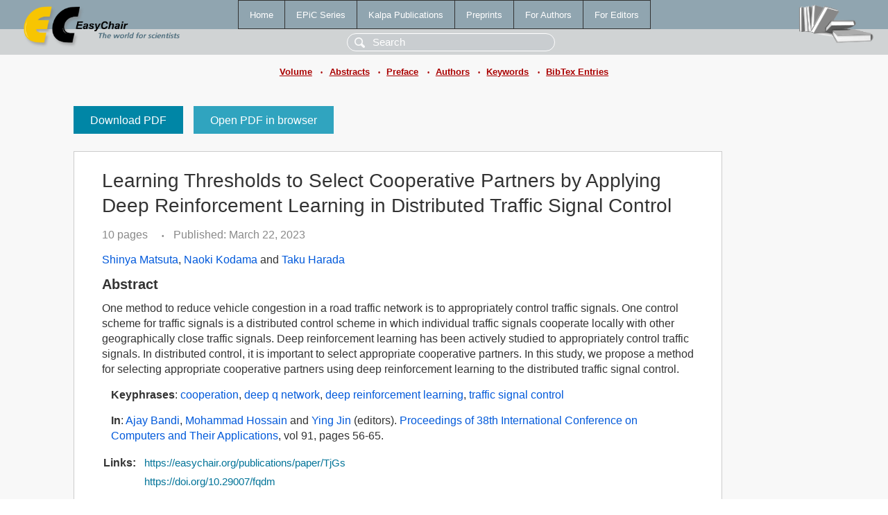

--- FILE ---
content_type: text/html; charset=UTF-8
request_url: https://login.easychair.org/publications/paper/TjGs
body_size: 1988
content:
<!DOCTYPE html>
<html lang='en-US'><head><meta content='text/html; charset=UTF-8' http-equiv='Content-Type'/><title>Learning Thresholds to Select Cooperative Partners by Applying Deep Reinforcement Learning in Distributed Traffic Signal Control</title><link href='/images/favicon.ico' rel='icon' type='image/jpeg'/><link href='/css/cool.css?version=531' rel='StyleSheet' type='text/css'/><link href='/css/publications.css?version=531' rel='StyleSheet' type='text/css'/><script src='/js/easy.js?version=531'></script><script src='/publications/pubs.js?version=531'></script></head><body class="pubs"><table class="page"><tr style="height:1%"><td><div class="menu"><table class="menutable"><tr><td><a class="mainmenu" href="/publications/" id="t:HOME">Home</a></td><td><a class="mainmenu" href="/publications/EPiC" id="t:EPIC">EPiC Series</a></td><td><a class="mainmenu" href="/publications/Kalpa" id="t:KALPA">Kalpa Publications</a></td><td><a class="mainmenu" href="/publications/preprints" id="t:PREPRINTS">Preprints</a></td><td><a class="mainmenu" href="/publications/for_authors" id="t:FOR_AUTHORS">For Authors</a></td><td><a class="mainmenu" href="/publications/for_editors" id="t:FOR_EDITORS">For Editors</a></td></tr></table></div><div class="search_row"><form onsubmit="alert('Search is temporarily unavailable');return false;"><input id="search-input" name="query" placeholder="Search" type="text"/></form></div><div id="logo"><a href="/"><img class="logonew_alignment" src="/images/logoECpubs.png"/></a></div><div id="books"><img class="books_alignment" src="/images/books.png"/></div></td></tr><tr style="height:1%"><td class="ltgray"><div class="submenu"><a href="/publications/volume/CATA2023">Volume</a><span class="bull_sm"> •</span><a href="/publications/volume/CATA2023/abstracts">Abstracts</a><span class="bull_sm"> •</span><a href="/publications/volume/CATA2023/preface">Preface</a><span class="bull_sm"> •</span><a href="/publications/volume/CATA2023/authors">Authors</a><span class="bull_sm"> •</span><a href="/publications/volume/CATA2023/keywords">Keywords</a><span class="bull_sm"> •</span><a href="/publications/volume/CATA2023/bibtex">BibTex Entries</a></div></td></tr><tr style="height:99%"><td class="ltgray"><div id="mainColumn"><table id="content_table"><tr><td style="vertical-align:top;width:99%"><a class="pdf_download" href="/publications/paper/TjGs/download" title="Download full-text PDF">Download PDF</a><a class="pdf_open" href="/publications/paper/TjGs/open" title="Open full-text paper in browser">Open PDF in browser</a><div class="abstractBox"><h1>Learning Thresholds to Select Cooperative Partners by Applying Deep Reinforcement Learning in Distributed Traffic Signal Control</h1><span class="pages">10 pages</span><span class="pagesbull">•</span><span class="date">Published: March 22, 2023</span><div class="authors"><a href="/publications/author/q8kN">Shinya Matsuta</a>, <a href="/publications/author/FD4t">Naoki Kodama</a> and <a href="/publications/author/3txH">Taku Harada</a></div><h3>Abstract</h3>One method to reduce vehicle congestion in a road traffic network is to appropriately control traffic signals. One control scheme for traffic signals is a distributed control scheme in which individual traffic signals cooperate locally with other geographically close traffic signals. Deep reinforcement learning has been actively studied to appropriately control traffic signals. In distributed control, it is important to select appropriate cooperative partners. In this study, we propose a method for selecting appropriate cooperative partners using deep reinforcement learning to the distributed traffic signal control.<p><b>Keyphrases</b>: <a href="/publications/keyword/3GL9">cooperation</a>, <a href="/publications/keyword/Nb74">deep q network</a>, <a href="/publications/keyword/bk8w">deep reinforcement learning</a>, <a href="/publications/keyword/BXlr">traffic signal control</a></p><p><b>In</b>: <a href="/publications/author/GDZV">Ajay Bandi</a>, <a href="/publications/author/6rJH">Mohammad Hossain</a> and <a href="/publications/author/zZ2t">Ying Jin</a> (editors). <a href="/publications/volume/CATA2023">Proceedings of 38th International Conference on Computers and Their Applications</a>, vol 91, pages 56-65.</p><table style="margin-top:10px"><tr><td class="paper_link" style="padding-right:7pt"><b>Links:</b></td><td class="paper_link"><a href="/publications/paper/TjGs" title="EasyChair link">https://easychair.org/publications/paper/TjGs</a></td></tr><tr><td></td><td class="paper_link"><a href="https://doi.org/10.29007/fqdm" title="persistent link using DOI">https://doi.org/10.29007/fqdm</a></td></tr></table><div class="bibtex_button" onclick="Pubs.bibtex()">BibTeX entry <div class="bibtex" id="bibtex" onclick="Pubs.bibtexInner()"><pre>@inproceedings{CATA2023:Learning_Thresholds_Select_Cooperative,
  author    = {Shinya Matsuta and Naoki Kodama and Taku Harada},
  title     = {Learning Thresholds to Select Cooperative Partners by Applying Deep Reinforcement Learning in Distributed Traffic Signal Control},
  booktitle = {Proceedings of 38th International Conference on Computers and Their Applications},
  editor    = {Ajay Bandi and Mohammad Hossain and Ying Jin},
  series    = {EPiC Series in Computing},
  volume    = {91},
  publisher = {EasyChair},
  bibsource = {EasyChair, https://easychair.org},
  issn      = {2398-7340},
  url       = {/publications/paper/TjGs},
  doi       = {10.29007/fqdm},
  pages     = {56-65},
  year      = {2023}}
</pre></div></div></div><a class="pdf_download" href="/publications/paper/TjGs/download" title="Download full-text PDF">Download PDF</a><a class="pdf_open" href="/publications/paper/TjGs/open" title="Open full-text paper in browser">Open PDF in browser</a></td></tr></table></div></td></tr><tr><td class="footer">Copyright © 2012-2026 easychair.org. All rights reserved.</td></tr></table></body></html>